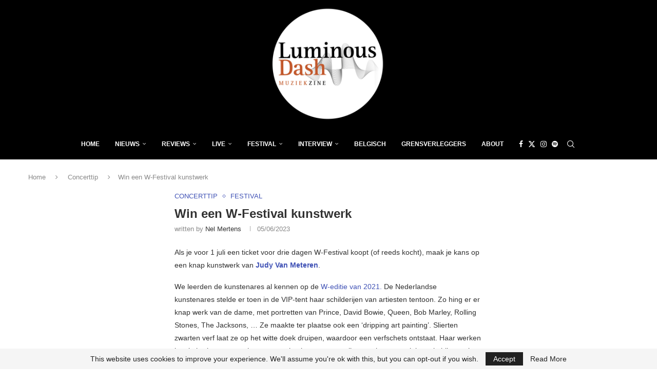

--- FILE ---
content_type: text/html; charset=utf-8
request_url: https://www.google.com/recaptcha/api2/aframe
body_size: 267
content:
<!DOCTYPE HTML><html><head><meta http-equiv="content-type" content="text/html; charset=UTF-8"></head><body><script nonce="o1AlV_3muzQyHZy9Y2ytvQ">/** Anti-fraud and anti-abuse applications only. See google.com/recaptcha */ try{var clients={'sodar':'https://pagead2.googlesyndication.com/pagead/sodar?'};window.addEventListener("message",function(a){try{if(a.source===window.parent){var b=JSON.parse(a.data);var c=clients[b['id']];if(c){var d=document.createElement('img');d.src=c+b['params']+'&rc='+(localStorage.getItem("rc::a")?sessionStorage.getItem("rc::b"):"");window.document.body.appendChild(d);sessionStorage.setItem("rc::e",parseInt(sessionStorage.getItem("rc::e")||0)+1);localStorage.setItem("rc::h",'1768804171813');}}}catch(b){}});window.parent.postMessage("_grecaptcha_ready", "*");}catch(b){}</script></body></html>